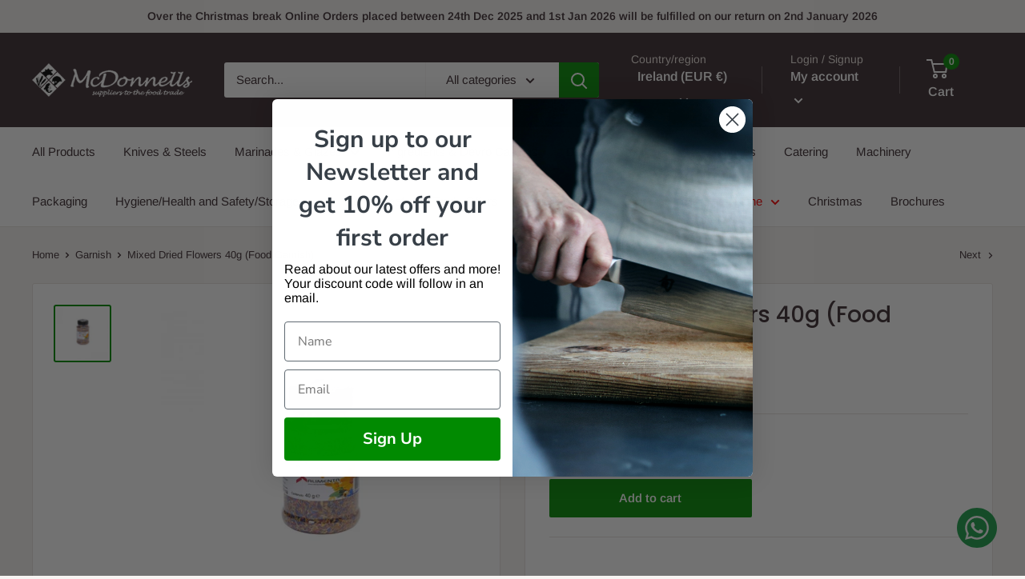

--- FILE ---
content_type: text/javascript
request_url: https://mcdonnells.ie/cdn/shop/t/4/assets/custom.js?v=102476495355921946141697086936
body_size: -649
content:
//# sourceMappingURL=/cdn/shop/t/4/assets/custom.js.map?v=102476495355921946141697086936


--- FILE ---
content_type: text/javascript;charset=utf-8
request_url: https://assets.cloudlift.app/api/assets/upload.js?shop=mcdonnells-suppliers.myshopify.com
body_size: 4179
content:
window.Cloudlift = window.Cloudlift || {};window.Cloudlift.upload = { config: {"app":"upload","shop":"mcdonnells-suppliers.myshopify.com","url":"https://mcdonnells.ie","api":"https://api.cloudlift.app","assets":"https://cdn.jsdelivr.net/gh/cloudlift-app/cdn@0.14.29","mode":"prod","currencyFormats":{"moneyFormat":"€{{amount}}","moneyWithCurrencyFormat":"€{{amount}} EUR"},"resources":["https://cdn.jsdelivr.net/gh/cloudlift-app/cdn@0.14.29/static/app-upload.css","https://cdn.jsdelivr.net/gh/cloudlift-app/cdn@0.14.29/static/app-upload.js"],"locale":"en","i18n":{"upload.config.image.editor.color.exposure":"Exposure","upload.config.file.load.error":"Error during load","upload.config.file.size.notavailable":"Size not available","upload.config.error.required":"Please upload a file","upload.config.image.editor.crop.rotate.right":"Rotate right","upload.config.file.button.undo":"Undo","upload.config.error.fileCountMin":"Please upload at least {min} file(s)","upload.config.image.resolution.expected.min":"Minimum resolution is {minResolution}","upload.config.file.upload.error.revert":"Error during revert","upload.config.image.size.tobig":"Image is too big","upload.config.image.editor.resize.height":"Height","upload.config.error.inapp":"Upload error","upload.config.image.editor.crop.aspect.ratio":"Aspect ratio","upload.config.image.editor.button.cancel":"Cancel","upload.config.image.editor.status.error":"Error loading image…","upload.config.file.button.retry":"Retry","upload.config.error.fileCountMax":"Please upload at most {max} file(s)","upload.config.image.editor.util.markup.text":"Text","upload.config.image.ratio.expected":"Expected image ratio {ratio}","upload.config.file.button.remove":"Remove","upload.config.image.resolution.expected.max":"Maximum resolution is {maxResolution}","upload.config.error.inapp.facebook":"Please open the page outside of Facebook","upload.config.image.editor.util.markup.size":"Size","upload.config.image.size.expected.max":"Maximum size is {maxWidth} × {maxHeight}","upload.config.image.editor.util.markup.select":"Select","upload.config.file.uploading":"Uploading","upload.config.image.editor.resize.width":"Width","upload.config.image.editor.crop.flip.horizontal":"Flip horizontal","upload.config.file.link":"\uD83D\uDD17","upload.config.image.editor.status.loading":"Loading image…","upload.config.error.filePagesMin":"Please upload documents with at least {min} pages","upload.config.image.editor.status.processing":"Processing image…","upload.config.file.loading":"Loading","upload.config.file.upload.canceled":"Upload cancelled","upload.config.file.upload.cancel":"tap to cancel","upload.config.image.editor.crop.rotate.left":"Rotate left","upload.config.file.type.notallowed":"File type not allowed","upload.config.file.type.expected":"Expects {lastType}","upload.config.image.editor.util.markup":"Markup","upload.config.file.button.cancel":"Cancel","upload.config.image.editor.status.waiting":"Waiting for image…","upload.config.file.upload.retry":"tap to retry","upload.config.image.editor.resize.apply":"Apply","upload.config.image.editor.color.contrast":"Contrast","upload.config.file.size.tobig":"File is too large","upload.config.dragdrop":"Drag & Drop your files or <u>Browse</u>","upload.config.file.upload.undo":"tap to undo","upload.config.image.editor.color.saturation":"Saturation","upload.config.error.filePagesMax":"Please upload documents with at most {max} pages","upload.config.file.button.upload":"Upload","upload.config.file.size.waiting":"Waiting for size","upload.config.image.editor.util.color":"Colors","upload.config.error.inputs":"Please fill in all required input fields","upload.config.image.editor.util.markup.circle":"Circle","upload.config.image.type.notsupported":"Image type not supported","upload.config.image.editor.crop.flip.vertical":"Flip vertical","upload.config.image.size.expected.min":"Minimum size is {minWidth} × {minHeight}","upload.config.image.editor.button.reset":"Reset","upload.config.image.ratio.invalid":"Image ratio does not match","upload.config.error.ready":"Please wait for the upload to complete","upload.config.image.editor.crop.zoom":"Zoom","upload.config.file.upload.error.remove":"Error during remove","upload.config.image.editor.util.markup.remove":"Remove","upload.config.image.resolution.max":"Image resolution too high","upload.config.image.editor.util.crop":"Crop","upload.config.image.editor.color.brightness":"Brightness","upload.config.error.fileConvert":"File conversion failed","upload.config.image.editor.util.markup.draw":"Draw","upload.config.image.editor.util.resize":"Resize","upload.config.file.upload.error":"Error during upload","upload.config.image.editor.util.filter":"Filter","upload.config.file.upload.complete":"Upload complete","upload.config.error.inapp.instagram":"Please open the page outside of Instagram","upload.config.image.editor.util.markup.arrow":"Arrow","upload.config.file.size.max":"Maximum file size is {filesize}","upload.config.image.resolution.min":"Image resolution is too low","upload.config.image.editor.util.markup.square":"Square","upload.config.image.size.tosmall":"Image is too small","upload.config.file.button.abort":"Abort","upload.config.image.editor.button.confirm":"Upload"},"level":1,"version":"0.14.29","setup":true,"fields":[{"uuid":"clfgtswtzloo","required":true,"hidden":false,"field":"upload","propertyTransform":true,"fieldProperty":"properties","fieldId":"_cl-upload","fieldThumbnail":"thumbnail","fieldThumbnailPreview":true,"className":"","label":"Add your Brand Logo Image:","text":"","selector":"","conditionMode":1,"conditions":[{"field":"product","operator":"equals","value":"","objects":[{"id":"6763651792945","title":"Utility Knife Retail Display Box, Apple Green/Pink (ADD YOUR SHOP NAME FOR FREE)","handle":"utility-knife-retail-display-box-apple-green-pink"},{"id":"8850761515353","title":"Utility Knife Retail Display Box, Black (ADD YOUR SHOP NAME FOR FREE)","handle":"utility-knife-retail-display-box-black-add-your-shop-name-for-free"},{"id":"6763651891249","title":"Utility Knife Retail Display Box, Purple/Turquoise (ADD SHOP YOUR SHOP NAME FOR FREE)","handle":"utility-knife-retail-display-box-purple-turquoise"},{"id":"9054737629529","title":"Knife mix 1","handle":"knife-mix-1"},{"id":"9054737826137","title":"Knife mix 2","handle":"knife-mix-2"},{"id":"9054739562841","title":"Knife mix 3","handle":"knife-mix-3"},{"id":"9054751687001","title":"Knife mix 4","handle":"knife-mix-4"}],"tags":null}],"styles":{"file-grid":"0","max-height":"600px","min-height":"50px","font-family":"-apple-system, BlinkMacSystemFont, 'Segoe UI', Roboto,\nHelvetica, Arial, sans-serif, 'Apple Color Emoji', 'Segoe UI Emoji',\n'Segoe UI Symbol'","input-order":"top","label-color":"#555","file-counter":"0","input-margin":"10px","buttons-color":"#fff","file-multiple":"0","label-font-size":"16px","label-color-drop":"#555","area-border-radius":"5px","file-border-radius":"5px","label-font-size-drop":"16px","area-background-color":"#eee","file-background-color":"#555","buttons-background-color":"rgba(0,0,0,0.5)","upload-error-background-color":"#FF0000","upload-success-background-color":"#008000"},"theme":"default","css":"#clfgtswtzloo .cl-hide{display:none!important}#clfgtswtzloo .cl-upload--label{color:#555;font-size:16px;display:block}#clfgtswtzloo .cl-upload--input-field{margin-bottom:10px}#clfgtswtzloo .cl-upload--input{width:100%;box-sizing:border-box;padding:10px 18px;margin:0;border:1px solid #eee;border-radius:5px}#clfgtswtzloo input[type=checkbox].cl-upload--input,#clfgtswtzloo input[type=radio].cl-upload--input{width:1.2em;cursor:pointer}#clfgtswtzloo input[type=radio].cl-upload--input{vertical-align:middle;margin-right:10px}#clfgtswtzloo input[type=color].cl-upload--input{width:40px;height:40px;cursor:pointer;padding:0;border:0}#clfgtswtzloo input[type=radio]+.cl-upload-color-rect{margin-right:10px;margin-bottom:10px}#clfgtswtzloo input[type=radio]:checked+.cl-upload-color-rect{border:2px solid #404040}#clfgtswtzloo .cl-upload-color-rect{width:30px;height:30px;display:inline-block;vertical-align:middle;border-radius:3px}#clfgtswtzloo .cl-upload--invalid{border-color:#e60000}#clfgtswtzloo .cl-upload--errors{overflow:hidden;transition:max-height 2s ease-out;max-height:0}#clfgtswtzloo .cl-upload--errors.open{max-height:400px}#clfgtswtzloo .cl-upload--error{text-align:center;font-size:14px;cursor:pointer;position:relative;opacity:1;font-family:-apple-system,BlinkMacSystemFont,'Segoe UI',Roboto,Helvetica,Arial,sans-serif,'Apple Color Emoji','Segoe UI Emoji','Segoe UI Symbol';box-sizing:border-box;color:#fff;background-color:#f00;padding:.3rem .7rem;margin-bottom:.7rem;border:1px solid transparent;border-color:#e60000;border-radius:5px}#clfgtswtzloo .cl-upload--error:after{content:'x';position:absolute;right:1rem;top:.25rem}#clfgtswtzloo .cl-upload--error.dismissed{opacity:0;transition:opacity .3s ease-out}#clfgtswtzloo .filepond--root{font-family:-apple-system,BlinkMacSystemFont,'Segoe UI',Roboto,Helvetica,Arial,sans-serif,'Apple Color Emoji','Segoe UI Emoji','Segoe UI Symbol'}#clfgtswtzloo .filepond--root .filepond--drop-label{min-height:50px}#clfgtswtzloo .filepond--file-action-button{cursor:pointer;min-height:auto!important;height:1.625em}#clfgtswtzloo .filepond--drop-label{color:#555}#clfgtswtzloo .filepond--drop-label label{cursor:pointer;width:auto!important;height:auto!important;position:relative!important;color:#555!important;font-size:16px!important}#clfgtswtzloo .filepond--drop-label u{cursor:pointer;text-decoration-color:#555}#clfgtswtzloo .filepond--label-action{text-decoration-color:#555}#clfgtswtzloo .filepond--panel-root{background-color:#eee!important}#clfgtswtzloo .filepond--panel-root{border-radius:5px}#clfgtswtzloo .filepond--item-panel,#clfgtswtzloo .filepond--file-poster-wrapper,#clfgtswtzloo .filepond--image-preview-wrapper{border-radius:5px}#clfgtswtzloo .filepond--item-panel{background-color:#555!important}#clfgtswtzloo .filepond--drip-blob{background-color:#999}#clfgtswtzloo .filepond--file-action-button{background-color:rgba(0,0,0,0.5)}#clfgtswtzloo .filepond--file-action-button{color:#fff}#clfgtswtzloo .filepond--file-action-button:hover,#clfgtswtzloo .filepond--file-action-button:focus{box-shadow:0 0 0 .125em #fff}#clfgtswtzloo .filepond--file{color:#fff;font-size:16px}#clfgtswtzloo [data-filepond-item-state*='error'] .filepond--item-panel,#clfgtswtzloo [data-filepond-item-state*='invalid'] .filepond--item-panel{background-color:#f00!important}#clfgtswtzloo [data-filepond-item-state*='invalid'] .filepond--file{color:#fff}#clfgtswtzloo [data-filepond-item-state='processing-complete'] .filepond--item-panel{background-color:#008000!important}#clfgtswtzloo [data-filepond-item-state='processing-complete'] .filepond--file{color:#fff}#clfgtswtzloo .filepond--image-preview-overlay-idle{color:rgba(34,34,34,0.8)}#clfgtswtzloo .filepond--image-preview,#clfgtswtzloo .filepond--file-poster{background-color:#555}#clfgtswtzloo .filepond--image-preview-overlay-success{color:#008000}#clfgtswtzloo .filepond--image-preview-overlay-failure{color:#f00}","fileMimeTypes":[],"fileMimeTypesValidate":false,"fileSizeMaxPlan":10,"fileMultiple":false,"fileCountMin":0,"fileCountMax":10,"fileCounter":false,"fileQuantity":false,"fileFetch":false,"fileSubmitRemove":true,"fileSubmitClear":false,"fileName":false,"fileGrid":false,"imagePreview":false,"imageSizeValidate":false,"imageThumbnail":false,"imageThumbnailWidth":500,"imageThumbnailHeight":500,"convert":false,"convertInfo":false,"convertInfoPagesQuantity":false,"convertInfoLengthQuantity":false,"pdfMultiPage":false,"pdfTransparent":false,"serverTransform":false,"imageOriginal":false,"imageEditor":false,"imageEditorOpen":true,"imageEditorCropRestrict":false,"imageEditorCropRatios":[{"label":"Free","value":""},{"label":"Portrait","value":"3:2"},{"label":"Square","value":"1:1"},{"label":"Landscape","value":"4:3"}],"imageEditorUtils":[],"imageEditorPintura":false,"inputFields":[{"field":"Business Name","type":"text","value":"Enter Name","label":"Business Name:","required":true}],"variantConfigs":[],"variantConfig":false}],"extensions":""}};loadjs=function(){var a=function(){},c={},u={},f={};function o(e,n){if(e){var t=f[e];if(u[e]=n,t)for(;t.length;)t[0](e,n),t.splice(0,1)}}function l(e,n){e.call&&(e={success:e}),n.length?(e.error||a)(n):(e.success||a)(e)}function h(t,r,s,i){var c,o,e=document,n=s.async,u=(s.numRetries||0)+1,f=s.before||a,l=t.replace(/^(css|img)!/,"");i=i||0,/(^css!|\.css$)/.test(t)?((o=e.createElement("link")).rel="stylesheet",o.href=l,(c="hideFocus"in o)&&o.relList&&(c=0,o.rel="preload",o.as="style")):/(^img!|\.(png|gif|jpg|svg)$)/.test(t)?(o=e.createElement("img")).src=l:((o=e.createElement("script")).src=t,o.async=void 0===n||n),!(o.onload=o.onerror=o.onbeforeload=function(e){var n=e.type[0];if(c)try{o.sheet.cssText.length||(n="e")}catch(e){18!=e.code&&(n="e")}if("e"==n){if((i+=1)<u)return h(t,r,s,i)}else if("preload"==o.rel&&"style"==o.as)return o.rel="stylesheet";r(t,n,e.defaultPrevented)})!==f(t,o)&&e.head.appendChild(o)}function t(e,n,t){var r,s;if(n&&n.trim&&(r=n),s=(r?t:n)||{},r){if(r in c)throw"LoadJS";c[r]=!0}function i(n,t){!function(e,r,n){var t,s,i=(e=e.push?e:[e]).length,c=i,o=[];for(t=function(e,n,t){if("e"==n&&o.push(e),"b"==n){if(!t)return;o.push(e)}--i||r(o)},s=0;s<c;s++)h(e[s],t,n)}(e,function(e){l(s,e),n&&l({success:n,error:t},e),o(r,e)},s)}if(s.returnPromise)return new Promise(i);i()}return t.ready=function(e,n){return function(e,t){e=e.push?e:[e];var n,r,s,i=[],c=e.length,o=c;for(n=function(e,n){n.length&&i.push(e),--o||t(i)};c--;)r=e[c],(s=u[r])?n(r,s):(f[r]=f[r]||[]).push(n)}(e,function(e){l(n,e)}),t},t.done=function(e){o(e,[])},t.reset=function(){c={},u={},f={}},t.isDefined=function(e){return e in c},t}();!function(e){loadjs(e.resources,"assets",{success:function(){var n,t="cloudlift."+e.app+".ready";"function"==typeof Event?n=new Event(t):(n=document.createEvent("Event")).initEvent(t,!0,!0),window.dispatchEvent(n)},error:function(e){console.error("failed to load assets",e)}})}(window.Cloudlift.upload.config);